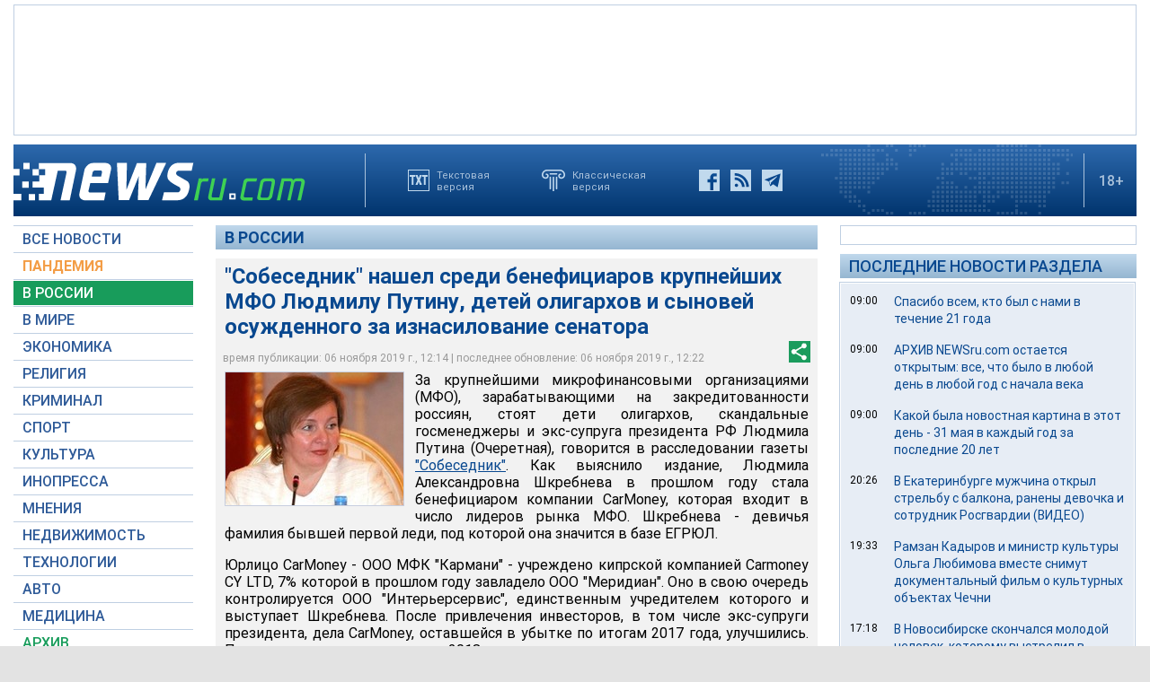

--- FILE ---
content_type: text/html; charset=utf-8
request_url: https://www.google.com/recaptcha/api2/aframe
body_size: 258
content:
<!DOCTYPE HTML><html><head><meta http-equiv="content-type" content="text/html; charset=UTF-8"></head><body><script nonce="rCkh4r1AUxl9nMwwaGFBhg">/** Anti-fraud and anti-abuse applications only. See google.com/recaptcha */ try{var clients={'sodar':'https://pagead2.googlesyndication.com/pagead/sodar?'};window.addEventListener("message",function(a){try{if(a.source===window.parent){var b=JSON.parse(a.data);var c=clients[b['id']];if(c){var d=document.createElement('img');d.src=c+b['params']+'&rc='+(localStorage.getItem("rc::a")?sessionStorage.getItem("rc::b"):"");window.document.body.appendChild(d);sessionStorage.setItem("rc::e",parseInt(sessionStorage.getItem("rc::e")||0)+1);localStorage.setItem("rc::h",'1768852437591');}}}catch(b){}});window.parent.postMessage("_grecaptcha_ready", "*");}catch(b){}</script></body></html>